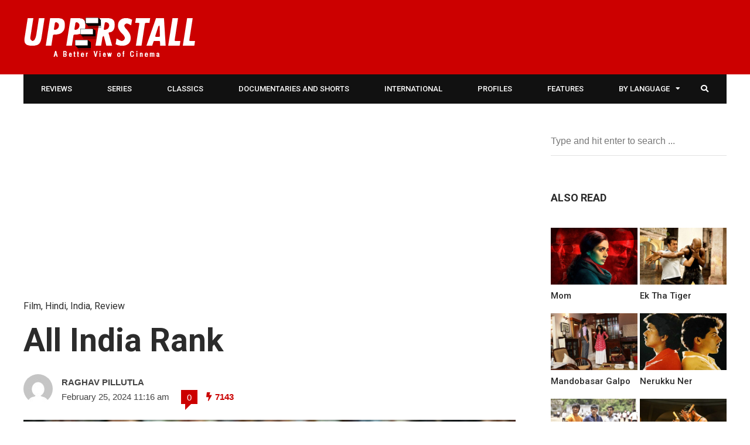

--- FILE ---
content_type: text/html; charset=utf-8
request_url: https://www.google.com/recaptcha/api2/aframe
body_size: 270
content:
<!DOCTYPE HTML><html><head><meta http-equiv="content-type" content="text/html; charset=UTF-8"></head><body><script nonce="C4BdFwGQZRvvjRLCntzaGQ">/** Anti-fraud and anti-abuse applications only. See google.com/recaptcha */ try{var clients={'sodar':'https://pagead2.googlesyndication.com/pagead/sodar?'};window.addEventListener("message",function(a){try{if(a.source===window.parent){var b=JSON.parse(a.data);var c=clients[b['id']];if(c){var d=document.createElement('img');d.src=c+b['params']+'&rc='+(localStorage.getItem("rc::a")?sessionStorage.getItem("rc::b"):"");window.document.body.appendChild(d);sessionStorage.setItem("rc::e",parseInt(sessionStorage.getItem("rc::e")||0)+1);localStorage.setItem("rc::h",'1769040139305');}}}catch(b){}});window.parent.postMessage("_grecaptcha_ready", "*");}catch(b){}</script></body></html>